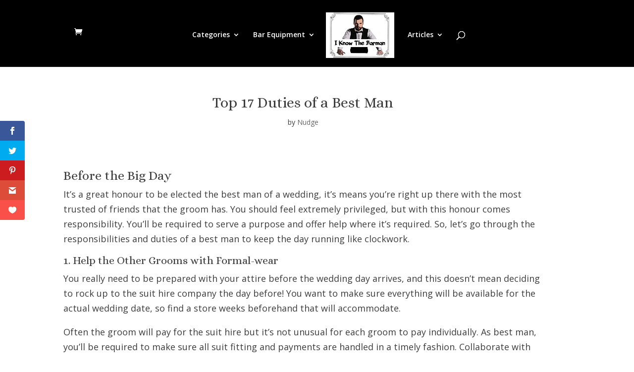

--- FILE ---
content_type: text/css
request_url: https://iknowthebarman.com/wp-content/themes/divi-child/style.css?ver=4.27.4
body_size: 136
content:
/*
Theme Name: Divi Child
Version: 1.0
Description: A child theme of Divi
Author: admin
Template: Divi
*/

@import url("../Divi/style.css");
